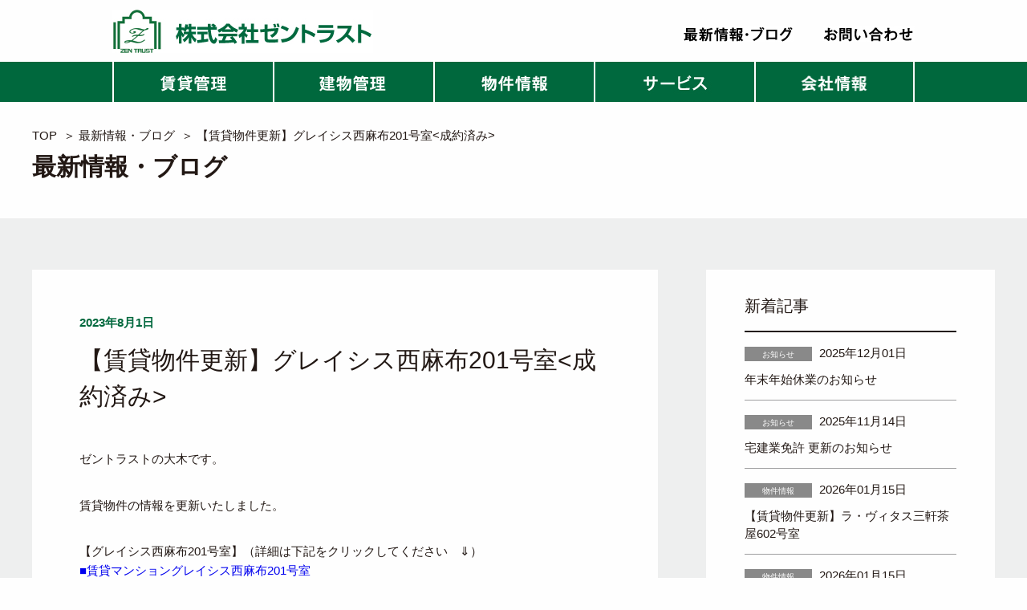

--- FILE ---
content_type: text/html; charset=UTF-8
request_url: https://www.zentrust.co.jp/2023/08/%E3%80%90%E8%B3%83%E8%B2%B8%E7%89%A9%E4%BB%B6%E6%9B%B4%E6%96%B0%E3%80%91%E3%82%B0%E3%83%AC%E3%82%A4%E3%82%B7%E3%82%B9%E8%A5%BF%E9%BA%BB%E5%B8%83201%E5%8F%B7%E5%AE%A4/
body_size: 11044
content:
<!DOCTYPE HTML>
<html lang="ja">
<head>

<meta http-equiv="X-UA-Compatible" content="IE=edge">
<meta charset="utf-8">
<link rel="shortcut icon" href="/favicon.ico">

<meta name='robots' content='index, follow, max-image-preview:large, max-snippet:-1, max-video-preview:-1' />

	<!-- This site is optimized with the Yoast SEO plugin v26.6 - https://yoast.com/wordpress/plugins/seo/ -->
	<title>【賃貸物件更新】グレイシス西麻布201号室 - 株式会社ゼントラスト | 東京の不動産会社</title>
	<link rel="canonical" href="https://www.zentrust.co.jp/2023/08/【賃貸物件更新】グレイシス西麻布201号室/" />
	<meta property="og:locale" content="ja_JP" />
	<meta property="og:type" content="article" />
	<meta property="og:title" content="【賃貸物件更新】グレイシス西麻布201号室 - 株式会社ゼントラスト | 東京の不動産会社" />
	<meta property="og:description" content="ゼントラストの大木です。 賃貸物件の情報を更新いたしました。 【グレイシス西麻布201号室】（詳細は下記をクリックしてください　⇓） ■賃貸マンショングレイシス西麻布201号室 港区のデザイナーズマンション！！プライバシ [&hellip;]" />
	<meta property="og:url" content="https://www.zentrust.co.jp/2023/08/【賃貸物件更新】グレイシス西麻布201号室/" />
	<meta property="og:site_name" content="株式会社ゼントラスト | 東京の不動産会社" />
	<meta property="article:published_time" content="2023-08-01T04:35:04+00:00" />
	<meta property="article:modified_time" content="2023-08-01T04:36:05+00:00" />
	<meta name="author" content="admin" />
	<meta name="twitter:card" content="summary_large_image" />
	<meta name="twitter:label1" content="執筆者" />
	<meta name="twitter:data1" content="admin" />
	<meta name="twitter:label2" content="推定読み取り時間" />
	<meta name="twitter:data2" content="1分" />
	<script type="application/ld+json" class="yoast-schema-graph">{"@context":"https://schema.org","@graph":[{"@type":"WebPage","@id":"https://www.zentrust.co.jp/2023/08/%e3%80%90%e8%b3%83%e8%b2%b8%e7%89%a9%e4%bb%b6%e6%9b%b4%e6%96%b0%e3%80%91%e3%82%b0%e3%83%ac%e3%82%a4%e3%82%b7%e3%82%b9%e8%a5%bf%e9%ba%bb%e5%b8%83201%e5%8f%b7%e5%ae%a4/","url":"https://www.zentrust.co.jp/2023/08/%e3%80%90%e8%b3%83%e8%b2%b8%e7%89%a9%e4%bb%b6%e6%9b%b4%e6%96%b0%e3%80%91%e3%82%b0%e3%83%ac%e3%82%a4%e3%82%b7%e3%82%b9%e8%a5%bf%e9%ba%bb%e5%b8%83201%e5%8f%b7%e5%ae%a4/","name":"【賃貸物件更新】グレイシス西麻布201号室 - 株式会社ゼントラスト | 東京の不動産会社","isPartOf":{"@id":"https://www.zentrust.co.jp/#website"},"datePublished":"2023-08-01T04:35:04+00:00","dateModified":"2023-08-01T04:36:05+00:00","author":{"@id":"https://www.zentrust.co.jp/#/schema/person/b5be7742a8095e7854fce1b588e68f05"},"breadcrumb":{"@id":"https://www.zentrust.co.jp/2023/08/%e3%80%90%e8%b3%83%e8%b2%b8%e7%89%a9%e4%bb%b6%e6%9b%b4%e6%96%b0%e3%80%91%e3%82%b0%e3%83%ac%e3%82%a4%e3%82%b7%e3%82%b9%e8%a5%bf%e9%ba%bb%e5%b8%83201%e5%8f%b7%e5%ae%a4/#breadcrumb"},"inLanguage":"ja","potentialAction":[{"@type":"ReadAction","target":["https://www.zentrust.co.jp/2023/08/%e3%80%90%e8%b3%83%e8%b2%b8%e7%89%a9%e4%bb%b6%e6%9b%b4%e6%96%b0%e3%80%91%e3%82%b0%e3%83%ac%e3%82%a4%e3%82%b7%e3%82%b9%e8%a5%bf%e9%ba%bb%e5%b8%83201%e5%8f%b7%e5%ae%a4/"]}]},{"@type":"BreadcrumbList","@id":"https://www.zentrust.co.jp/2023/08/%e3%80%90%e8%b3%83%e8%b2%b8%e7%89%a9%e4%bb%b6%e6%9b%b4%e6%96%b0%e3%80%91%e3%82%b0%e3%83%ac%e3%82%a4%e3%82%b7%e3%82%b9%e8%a5%bf%e9%ba%bb%e5%b8%83201%e5%8f%b7%e5%ae%a4/#breadcrumb","itemListElement":[{"@type":"ListItem","position":1,"name":"ホーム","item":"https://www.zentrust.co.jp/"},{"@type":"ListItem","position":2,"name":"最新情報・ブログ","item":"https://www.zentrust.co.jp/blog/"},{"@type":"ListItem","position":3,"name":"【賃貸物件更新】グレイシス西麻布201号室"}]},{"@type":"WebSite","@id":"https://www.zentrust.co.jp/#website","url":"https://www.zentrust.co.jp/","name":"株式会社ゼントラスト | 東京の不動産会社","description":"株式会社ゼントラスト | 東京の不動産会社","potentialAction":[{"@type":"SearchAction","target":{"@type":"EntryPoint","urlTemplate":"https://www.zentrust.co.jp/?s={search_term_string}"},"query-input":{"@type":"PropertyValueSpecification","valueRequired":true,"valueName":"search_term_string"}}],"inLanguage":"ja"},{"@type":"Person","@id":"https://www.zentrust.co.jp/#/schema/person/b5be7742a8095e7854fce1b588e68f05","name":"admin"}]}</script>
	<!-- / Yoast SEO plugin. -->


<script type="text/javascript" id="wpp-js" src="https://www.zentrust.co.jp/wordpress/wp-content/plugins/wordpress-popular-posts/assets/js/wpp.min.js?ver=7.3.6" data-sampling="1" data-sampling-rate="100" data-api-url="https://www.zentrust.co.jp/wp-json/wordpress-popular-posts" data-post-id="3559" data-token="6602ae1c6c" data-lang="0" data-debug="0"></script>
<link rel="alternate" type="application/rss+xml" title="株式会社ゼントラスト | 東京の不動産会社 &raquo; 【賃貸物件更新】グレイシス西麻布201号室 のコメントのフィード" href="https://www.zentrust.co.jp/2023/08/%e3%80%90%e8%b3%83%e8%b2%b8%e7%89%a9%e4%bb%b6%e6%9b%b4%e6%96%b0%e3%80%91%e3%82%b0%e3%83%ac%e3%82%a4%e3%82%b7%e3%82%b9%e8%a5%bf%e9%ba%bb%e5%b8%83201%e5%8f%b7%e5%ae%a4/feed/" />
<link rel="alternate" title="oEmbed (JSON)" type="application/json+oembed" href="https://www.zentrust.co.jp/wp-json/oembed/1.0/embed?url=https%3A%2F%2Fwww.zentrust.co.jp%2F2023%2F08%2F%25e3%2580%2590%25e8%25b3%2583%25e8%25b2%25b8%25e7%2589%25a9%25e4%25bb%25b6%25e6%259b%25b4%25e6%2596%25b0%25e3%2580%2591%25e3%2582%25b0%25e3%2583%25ac%25e3%2582%25a4%25e3%2582%25b7%25e3%2582%25b9%25e8%25a5%25bf%25e9%25ba%25bb%25e5%25b8%2583201%25e5%258f%25b7%25e5%25ae%25a4%2F" />
<link rel="alternate" title="oEmbed (XML)" type="text/xml+oembed" href="https://www.zentrust.co.jp/wp-json/oembed/1.0/embed?url=https%3A%2F%2Fwww.zentrust.co.jp%2F2023%2F08%2F%25e3%2580%2590%25e8%25b3%2583%25e8%25b2%25b8%25e7%2589%25a9%25e4%25bb%25b6%25e6%259b%25b4%25e6%2596%25b0%25e3%2580%2591%25e3%2582%25b0%25e3%2583%25ac%25e3%2582%25a4%25e3%2582%25b7%25e3%2582%25b9%25e8%25a5%25bf%25e9%25ba%25bb%25e5%25b8%2583201%25e5%258f%25b7%25e5%25ae%25a4%2F&#038;format=xml" />
<style id='wp-emoji-styles-inline-css' type='text/css'>

	img.wp-smiley, img.emoji {
		display: inline !important;
		border: none !important;
		box-shadow: none !important;
		height: 1em !important;
		width: 1em !important;
		margin: 0 0.07em !important;
		vertical-align: -0.1em !important;
		background: none !important;
		padding: 0 !important;
	}
/*# sourceURL=wp-emoji-styles-inline-css */
</style>
<style id='wp-block-library-inline-css' type='text/css'>
:root{--wp-block-synced-color:#7a00df;--wp-block-synced-color--rgb:122,0,223;--wp-bound-block-color:var(--wp-block-synced-color);--wp-editor-canvas-background:#ddd;--wp-admin-theme-color:#007cba;--wp-admin-theme-color--rgb:0,124,186;--wp-admin-theme-color-darker-10:#006ba1;--wp-admin-theme-color-darker-10--rgb:0,107,160.5;--wp-admin-theme-color-darker-20:#005a87;--wp-admin-theme-color-darker-20--rgb:0,90,135;--wp-admin-border-width-focus:2px}@media (min-resolution:192dpi){:root{--wp-admin-border-width-focus:1.5px}}.wp-element-button{cursor:pointer}:root .has-very-light-gray-background-color{background-color:#eee}:root .has-very-dark-gray-background-color{background-color:#313131}:root .has-very-light-gray-color{color:#eee}:root .has-very-dark-gray-color{color:#313131}:root .has-vivid-green-cyan-to-vivid-cyan-blue-gradient-background{background:linear-gradient(135deg,#00d084,#0693e3)}:root .has-purple-crush-gradient-background{background:linear-gradient(135deg,#34e2e4,#4721fb 50%,#ab1dfe)}:root .has-hazy-dawn-gradient-background{background:linear-gradient(135deg,#faaca8,#dad0ec)}:root .has-subdued-olive-gradient-background{background:linear-gradient(135deg,#fafae1,#67a671)}:root .has-atomic-cream-gradient-background{background:linear-gradient(135deg,#fdd79a,#004a59)}:root .has-nightshade-gradient-background{background:linear-gradient(135deg,#330968,#31cdcf)}:root .has-midnight-gradient-background{background:linear-gradient(135deg,#020381,#2874fc)}:root{--wp--preset--font-size--normal:16px;--wp--preset--font-size--huge:42px}.has-regular-font-size{font-size:1em}.has-larger-font-size{font-size:2.625em}.has-normal-font-size{font-size:var(--wp--preset--font-size--normal)}.has-huge-font-size{font-size:var(--wp--preset--font-size--huge)}.has-text-align-center{text-align:center}.has-text-align-left{text-align:left}.has-text-align-right{text-align:right}.has-fit-text{white-space:nowrap!important}#end-resizable-editor-section{display:none}.aligncenter{clear:both}.items-justified-left{justify-content:flex-start}.items-justified-center{justify-content:center}.items-justified-right{justify-content:flex-end}.items-justified-space-between{justify-content:space-between}.screen-reader-text{border:0;clip-path:inset(50%);height:1px;margin:-1px;overflow:hidden;padding:0;position:absolute;width:1px;word-wrap:normal!important}.screen-reader-text:focus{background-color:#ddd;clip-path:none;color:#444;display:block;font-size:1em;height:auto;left:5px;line-height:normal;padding:15px 23px 14px;text-decoration:none;top:5px;width:auto;z-index:100000}html :where(.has-border-color){border-style:solid}html :where([style*=border-top-color]){border-top-style:solid}html :where([style*=border-right-color]){border-right-style:solid}html :where([style*=border-bottom-color]){border-bottom-style:solid}html :where([style*=border-left-color]){border-left-style:solid}html :where([style*=border-width]){border-style:solid}html :where([style*=border-top-width]){border-top-style:solid}html :where([style*=border-right-width]){border-right-style:solid}html :where([style*=border-bottom-width]){border-bottom-style:solid}html :where([style*=border-left-width]){border-left-style:solid}html :where(img[class*=wp-image-]){height:auto;max-width:100%}:where(figure){margin:0 0 1em}html :where(.is-position-sticky){--wp-admin--admin-bar--position-offset:var(--wp-admin--admin-bar--height,0px)}@media screen and (max-width:600px){html :where(.is-position-sticky){--wp-admin--admin-bar--position-offset:0px}}

/*# sourceURL=wp-block-library-inline-css */
</style><style id='global-styles-inline-css' type='text/css'>
:root{--wp--preset--aspect-ratio--square: 1;--wp--preset--aspect-ratio--4-3: 4/3;--wp--preset--aspect-ratio--3-4: 3/4;--wp--preset--aspect-ratio--3-2: 3/2;--wp--preset--aspect-ratio--2-3: 2/3;--wp--preset--aspect-ratio--16-9: 16/9;--wp--preset--aspect-ratio--9-16: 9/16;--wp--preset--color--black: #000000;--wp--preset--color--cyan-bluish-gray: #abb8c3;--wp--preset--color--white: #ffffff;--wp--preset--color--pale-pink: #f78da7;--wp--preset--color--vivid-red: #cf2e2e;--wp--preset--color--luminous-vivid-orange: #ff6900;--wp--preset--color--luminous-vivid-amber: #fcb900;--wp--preset--color--light-green-cyan: #7bdcb5;--wp--preset--color--vivid-green-cyan: #00d084;--wp--preset--color--pale-cyan-blue: #8ed1fc;--wp--preset--color--vivid-cyan-blue: #0693e3;--wp--preset--color--vivid-purple: #9b51e0;--wp--preset--gradient--vivid-cyan-blue-to-vivid-purple: linear-gradient(135deg,rgb(6,147,227) 0%,rgb(155,81,224) 100%);--wp--preset--gradient--light-green-cyan-to-vivid-green-cyan: linear-gradient(135deg,rgb(122,220,180) 0%,rgb(0,208,130) 100%);--wp--preset--gradient--luminous-vivid-amber-to-luminous-vivid-orange: linear-gradient(135deg,rgb(252,185,0) 0%,rgb(255,105,0) 100%);--wp--preset--gradient--luminous-vivid-orange-to-vivid-red: linear-gradient(135deg,rgb(255,105,0) 0%,rgb(207,46,46) 100%);--wp--preset--gradient--very-light-gray-to-cyan-bluish-gray: linear-gradient(135deg,rgb(238,238,238) 0%,rgb(169,184,195) 100%);--wp--preset--gradient--cool-to-warm-spectrum: linear-gradient(135deg,rgb(74,234,220) 0%,rgb(151,120,209) 20%,rgb(207,42,186) 40%,rgb(238,44,130) 60%,rgb(251,105,98) 80%,rgb(254,248,76) 100%);--wp--preset--gradient--blush-light-purple: linear-gradient(135deg,rgb(255,206,236) 0%,rgb(152,150,240) 100%);--wp--preset--gradient--blush-bordeaux: linear-gradient(135deg,rgb(254,205,165) 0%,rgb(254,45,45) 50%,rgb(107,0,62) 100%);--wp--preset--gradient--luminous-dusk: linear-gradient(135deg,rgb(255,203,112) 0%,rgb(199,81,192) 50%,rgb(65,88,208) 100%);--wp--preset--gradient--pale-ocean: linear-gradient(135deg,rgb(255,245,203) 0%,rgb(182,227,212) 50%,rgb(51,167,181) 100%);--wp--preset--gradient--electric-grass: linear-gradient(135deg,rgb(202,248,128) 0%,rgb(113,206,126) 100%);--wp--preset--gradient--midnight: linear-gradient(135deg,rgb(2,3,129) 0%,rgb(40,116,252) 100%);--wp--preset--font-size--small: 13px;--wp--preset--font-size--medium: 20px;--wp--preset--font-size--large: 36px;--wp--preset--font-size--x-large: 42px;--wp--preset--spacing--20: 0.44rem;--wp--preset--spacing--30: 0.67rem;--wp--preset--spacing--40: 1rem;--wp--preset--spacing--50: 1.5rem;--wp--preset--spacing--60: 2.25rem;--wp--preset--spacing--70: 3.38rem;--wp--preset--spacing--80: 5.06rem;--wp--preset--shadow--natural: 6px 6px 9px rgba(0, 0, 0, 0.2);--wp--preset--shadow--deep: 12px 12px 50px rgba(0, 0, 0, 0.4);--wp--preset--shadow--sharp: 6px 6px 0px rgba(0, 0, 0, 0.2);--wp--preset--shadow--outlined: 6px 6px 0px -3px rgb(255, 255, 255), 6px 6px rgb(0, 0, 0);--wp--preset--shadow--crisp: 6px 6px 0px rgb(0, 0, 0);}:where(.is-layout-flex){gap: 0.5em;}:where(.is-layout-grid){gap: 0.5em;}body .is-layout-flex{display: flex;}.is-layout-flex{flex-wrap: wrap;align-items: center;}.is-layout-flex > :is(*, div){margin: 0;}body .is-layout-grid{display: grid;}.is-layout-grid > :is(*, div){margin: 0;}:where(.wp-block-columns.is-layout-flex){gap: 2em;}:where(.wp-block-columns.is-layout-grid){gap: 2em;}:where(.wp-block-post-template.is-layout-flex){gap: 1.25em;}:where(.wp-block-post-template.is-layout-grid){gap: 1.25em;}.has-black-color{color: var(--wp--preset--color--black) !important;}.has-cyan-bluish-gray-color{color: var(--wp--preset--color--cyan-bluish-gray) !important;}.has-white-color{color: var(--wp--preset--color--white) !important;}.has-pale-pink-color{color: var(--wp--preset--color--pale-pink) !important;}.has-vivid-red-color{color: var(--wp--preset--color--vivid-red) !important;}.has-luminous-vivid-orange-color{color: var(--wp--preset--color--luminous-vivid-orange) !important;}.has-luminous-vivid-amber-color{color: var(--wp--preset--color--luminous-vivid-amber) !important;}.has-light-green-cyan-color{color: var(--wp--preset--color--light-green-cyan) !important;}.has-vivid-green-cyan-color{color: var(--wp--preset--color--vivid-green-cyan) !important;}.has-pale-cyan-blue-color{color: var(--wp--preset--color--pale-cyan-blue) !important;}.has-vivid-cyan-blue-color{color: var(--wp--preset--color--vivid-cyan-blue) !important;}.has-vivid-purple-color{color: var(--wp--preset--color--vivid-purple) !important;}.has-black-background-color{background-color: var(--wp--preset--color--black) !important;}.has-cyan-bluish-gray-background-color{background-color: var(--wp--preset--color--cyan-bluish-gray) !important;}.has-white-background-color{background-color: var(--wp--preset--color--white) !important;}.has-pale-pink-background-color{background-color: var(--wp--preset--color--pale-pink) !important;}.has-vivid-red-background-color{background-color: var(--wp--preset--color--vivid-red) !important;}.has-luminous-vivid-orange-background-color{background-color: var(--wp--preset--color--luminous-vivid-orange) !important;}.has-luminous-vivid-amber-background-color{background-color: var(--wp--preset--color--luminous-vivid-amber) !important;}.has-light-green-cyan-background-color{background-color: var(--wp--preset--color--light-green-cyan) !important;}.has-vivid-green-cyan-background-color{background-color: var(--wp--preset--color--vivid-green-cyan) !important;}.has-pale-cyan-blue-background-color{background-color: var(--wp--preset--color--pale-cyan-blue) !important;}.has-vivid-cyan-blue-background-color{background-color: var(--wp--preset--color--vivid-cyan-blue) !important;}.has-vivid-purple-background-color{background-color: var(--wp--preset--color--vivid-purple) !important;}.has-black-border-color{border-color: var(--wp--preset--color--black) !important;}.has-cyan-bluish-gray-border-color{border-color: var(--wp--preset--color--cyan-bluish-gray) !important;}.has-white-border-color{border-color: var(--wp--preset--color--white) !important;}.has-pale-pink-border-color{border-color: var(--wp--preset--color--pale-pink) !important;}.has-vivid-red-border-color{border-color: var(--wp--preset--color--vivid-red) !important;}.has-luminous-vivid-orange-border-color{border-color: var(--wp--preset--color--luminous-vivid-orange) !important;}.has-luminous-vivid-amber-border-color{border-color: var(--wp--preset--color--luminous-vivid-amber) !important;}.has-light-green-cyan-border-color{border-color: var(--wp--preset--color--light-green-cyan) !important;}.has-vivid-green-cyan-border-color{border-color: var(--wp--preset--color--vivid-green-cyan) !important;}.has-pale-cyan-blue-border-color{border-color: var(--wp--preset--color--pale-cyan-blue) !important;}.has-vivid-cyan-blue-border-color{border-color: var(--wp--preset--color--vivid-cyan-blue) !important;}.has-vivid-purple-border-color{border-color: var(--wp--preset--color--vivid-purple) !important;}.has-vivid-cyan-blue-to-vivid-purple-gradient-background{background: var(--wp--preset--gradient--vivid-cyan-blue-to-vivid-purple) !important;}.has-light-green-cyan-to-vivid-green-cyan-gradient-background{background: var(--wp--preset--gradient--light-green-cyan-to-vivid-green-cyan) !important;}.has-luminous-vivid-amber-to-luminous-vivid-orange-gradient-background{background: var(--wp--preset--gradient--luminous-vivid-amber-to-luminous-vivid-orange) !important;}.has-luminous-vivid-orange-to-vivid-red-gradient-background{background: var(--wp--preset--gradient--luminous-vivid-orange-to-vivid-red) !important;}.has-very-light-gray-to-cyan-bluish-gray-gradient-background{background: var(--wp--preset--gradient--very-light-gray-to-cyan-bluish-gray) !important;}.has-cool-to-warm-spectrum-gradient-background{background: var(--wp--preset--gradient--cool-to-warm-spectrum) !important;}.has-blush-light-purple-gradient-background{background: var(--wp--preset--gradient--blush-light-purple) !important;}.has-blush-bordeaux-gradient-background{background: var(--wp--preset--gradient--blush-bordeaux) !important;}.has-luminous-dusk-gradient-background{background: var(--wp--preset--gradient--luminous-dusk) !important;}.has-pale-ocean-gradient-background{background: var(--wp--preset--gradient--pale-ocean) !important;}.has-electric-grass-gradient-background{background: var(--wp--preset--gradient--electric-grass) !important;}.has-midnight-gradient-background{background: var(--wp--preset--gradient--midnight) !important;}.has-small-font-size{font-size: var(--wp--preset--font-size--small) !important;}.has-medium-font-size{font-size: var(--wp--preset--font-size--medium) !important;}.has-large-font-size{font-size: var(--wp--preset--font-size--large) !important;}.has-x-large-font-size{font-size: var(--wp--preset--font-size--x-large) !important;}
/*# sourceURL=global-styles-inline-css */
</style>

<style id='classic-theme-styles-inline-css' type='text/css'>
/*! This file is auto-generated */
.wp-block-button__link{color:#fff;background-color:#32373c;border-radius:9999px;box-shadow:none;text-decoration:none;padding:calc(.667em + 2px) calc(1.333em + 2px);font-size:1.125em}.wp-block-file__button{background:#32373c;color:#fff;text-decoration:none}
/*# sourceURL=/wp-includes/css/classic-themes.min.css */
</style>
<link rel='stylesheet' id='dashicons-css' href='https://www.zentrust.co.jp/wordpress/wp-includes/css/dashicons.min.css?ver=6.9' type='text/css' media='all' />
<link rel='stylesheet' id='tablepress-default-css' href='https://www.zentrust.co.jp/wordpress/wp-content/plugins/tablepress/css/build/default.css?ver=3.2.6' type='text/css' media='all' />
<script type="text/javascript" src="https://www.zentrust.co.jp/wordpress/wp-includes/js/jquery/jquery.min.js?ver=3.7.1" id="jquery-core-js"></script>
<script type="text/javascript" src="https://www.zentrust.co.jp/wordpress/wp-includes/js/jquery/jquery-migrate.min.js?ver=3.4.1" id="jquery-migrate-js"></script>
<link rel="https://api.w.org/" href="https://www.zentrust.co.jp/wp-json/" /><link rel="alternate" title="JSON" type="application/json" href="https://www.zentrust.co.jp/wp-json/wp/v2/posts/3559" /><link rel="EditURI" type="application/rsd+xml" title="RSD" href="https://www.zentrust.co.jp/wordpress/xmlrpc.php?rsd" />
<meta name="generator" content="WordPress 6.9" />
<link rel='shortlink' href='https://www.zentrust.co.jp/?p=3559' />
		<style>
		.cardboard
		{
			position: relative;
		}
		.cardboard .full-screen
		{
			display: block;
			position: absolute;
			bottom: 8px;
			right: 8px;
			z-index: 999;
			color: #ffffff;
			text-decoration: none;
			border: none;
		}
		</style>
		            <style id="wpp-loading-animation-styles">@-webkit-keyframes bgslide{from{background-position-x:0}to{background-position-x:-200%}}@keyframes bgslide{from{background-position-x:0}to{background-position-x:-200%}}.wpp-widget-block-placeholder,.wpp-shortcode-placeholder{margin:0 auto;width:60px;height:3px;background:#dd3737;background:linear-gradient(90deg,#dd3737 0%,#571313 10%,#dd3737 100%);background-size:200% auto;border-radius:3px;-webkit-animation:bgslide 1s infinite linear;animation:bgslide 1s infinite linear}</style>
            <meta name="viewport" content="width=device-width, initial-scale=1.0, maximum-scale=1.0, user-scalable=no">
<meta name="format-detection" content="telephone=no">
<link rel="stylesheet" href="https://www.zentrust.co.jp/wordpress/wp-content/themes/zentrust/common/css/common.css">
<link rel="stylesheet" href="https://www.zentrust.co.jp/wordpress/wp-content/themes/zentrust/css/info.css">
<script src="https://www.zentrust.co.jp/wordpress/wp-content/themes/zentrust/common/js/jquery.min.js"></script>
<script src="https://www.zentrust.co.jp/wordpress/wp-content/themes/zentrust/common/js/common.js"></script>
<!--[if lte IE 9]>
<script src="https://www.zentrust.co.jp/wordpress/wp-content/themes/zentrust/common/js/html5shiv.js"></script>
<script src="https://www.zentrust.co.jp/wordpress/wp-content/themes/zentrust/common/js/css3-mediaqueries.js"></script>
<![endif]-->

<!-- Global site tag (gtag.js) - Google Analytics -->
<script async src="https://www.googletagmanager.com/gtag/js?id=UA-114843205-1"></script>
<script>
window.dataLayer = window.dataLayer || [];
function gtag(){dataLayer.push(arguments);}
gtag('js', new Date());

gtag('config', 'UA-114843205-1');
</script>

</head>
<body>
<div id="wrapper">
<header id="header">
<div class="hinner clearfix">
<p id="logo"><a href="https://www.zentrust.co.jp"><img src="https://www.zentrust.co.jp/wordpress/wp-content/themes/zentrust/common/images/logo.gif" alt="株式会社ゼントラスト"></a></p>
<ul class="hnavi pcon">
<li><a href="https://www.zentrust.co.jp/blog/" class="al"><img src="https://www.zentrust.co.jp/wordpress/wp-content/themes/zentrust/common/images/hbtn_blog.gif" alt="最新情報・ブログ"></a></li>
<li><a href="https://www.zentrust.co.jp/contact/" class="al"><img src="https://www.zentrust.co.jp/wordpress/wp-content/themes/zentrust/common/images/hbtn_contact.gif" alt="お問い合わせ"></a></li>
</ul>
<p class="btnMenu spon trigger"><img src="https://www.zentrust.co.jp/wordpress/wp-content/themes/zentrust/common/images/btn_menu.gif" alt="menu"></p>
<div id="menu" class="spon spMenu">
<ul>
<li><a href="https://www.zentrust.co.jp/chintaikanri/">賃貸管理</a></li>
<li><a href="https://www.zentrust.co.jp/tatemonokanri/">建物管理</a></li>
<li><a href="https://www.zentrust.co.jp/info/">物件情報</a></li>
<li><a href="javascript:void(0);" class="trigger">サービス</a>
<ul class="spMenu">
<li><a href="https://www.zentrust.co.jp/service/">賃貸管理の料金表</a></li>
<li><a href="https://www.zentrust.co.jp/service/homes/">不動産売買</a></li>
<li><a href="https://www.zentrust.co.jp/service/consultation/">投資相談</a></li>
</ul>
</li>
<li><a href="javascript:void(0);" class="trigger"><span>会社情報</span></a>
<ul class="spMenu">
<li><a href="https://www.zentrust.co.jp/company/">理念</a></li>
<li><a href="https://www.zentrust.co.jp/company/profile/">会社概要</a></li>
<li><a href="https://www.zentrust.co.jp/company/access/">アクセス</a></li>
</ul>
</li>
<li><a href="https://www.zentrust.co.jp/blog/">最新情報・ブログ</a></li>
<li><a href="https://www.zentrust.co.jp/privacy/">個人情報保護方針</a></li>
<li><a href="https://www.zentrust.co.jp/kiyaku/">サイトのご利用について</a></li>
<li><a href="https://www.zentrust.co.jp/info/">お問い合わせ</a></li>
</ul>
</div>
</div>
</header><!-- //#header -->
<nav id="navi">
<ul class="dropdown clearfix">
<li><a href="https://www.zentrust.co.jp/chintaikanri/" class="al"><img src="https://www.zentrust.co.jp/wordpress/wp-content/themes/zentrust/common/images/navi_img01.png" alt="賃貸管理"></a></li>
<li><a href="https://www.zentrust.co.jp/tatemonokanri/" class="al"><img src="https://www.zentrust.co.jp/wordpress/wp-content/themes/zentrust/common/images/navi_img02.png" alt="建物管理"></a></li>
<li><a href="https://www.zentrust.co.jp/info/" class="al"><img src="https://www.zentrust.co.jp/wordpress/wp-content/themes/zentrust/common/images/navi_img03.png" alt="物件情報"></a></li>
<li><a href="javascript:void(0);" class="al"><img src="https://www.zentrust.co.jp/wordpress/wp-content/themes/zentrust/common/images/navi_img04_1.png" alt="サービス"></a>
<ul class="smenu">
<li><a href="https://www.zentrust.co.jp/service/" class="al"><img src="https://www.zentrust.co.jp/wordpress/wp-content/themes/zentrust/common/images/smenu01_btn05.png" alt="賃貸管理の料金表"></a></li>
<li><a href="https://www.zentrust.co.jp/service/homes/" class="al"><img src="https://www.zentrust.co.jp/wordpress/wp-content/themes/zentrust/common/images/smenu01_btn02.png" alt="不動産売買"></a></li>
<li><a href="https://www.zentrust.co.jp/service/consultation/" class="al"><img src="https://www.zentrust.co.jp/wordpress/wp-content/themes/zentrust/common/images/smenu01_btn01.png" alt="投資相談"></a></li>
</ul>
</li>
<li><a href="javascript:void(0);" class="al"><img src="https://www.zentrust.co.jp/wordpress/wp-content/themes/zentrust/common/images/navi_img05.png" alt="会社情報"></a>
<ul class="smenu">
<li><a href="https://www.zentrust.co.jp/company/" class="al"><img src="https://www.zentrust.co.jp/wordpress/wp-content/themes/zentrust/common/images/smenu02_btn01.png" alt="理念"></a></li>
<li><a href="https://www.zentrust.co.jp/company/profile/" class="al"><img src="https://www.zentrust.co.jp/wordpress/wp-content/themes/zentrust/common/images/smenu02_btn02.png" alt="会社概要"></a></li>
<li><a href="https://www.zentrust.co.jp/company/access/" class="al"><img src="https://www.zentrust.co.jp/wordpress/wp-content/themes/zentrust/common/images/smenu02_btn05.png" alt="アクセス"></a></li>
</ul>
</li>
</ul>
</nav><!-- //#navi -->
	
<div id="contents">
<section class="mainimg blogMain">
<div class="inner">
<div class="cont">
<ul class="pnavi">
<li><a href="https://www.zentrust.co.jp">TOP</a>&#65310;</li>
<li><a href="https://www.zentrust.co.jp/blog/">最新情報・ブログ</a>&#65310;</li>
<li>【賃貸物件更新】グレイシス西麻布201号室<成約済み></li>
</ul>
<h1 class="fo30">最新情報・ブログ</h1>
</div>
</div>
</section><!-- //.mainimg -->

<section class="infoArea blogSet">
<div class="inner clearfix">
<div class="mainArea">
<div class="waku">
<div class="infoSet">
<p class="tit01">2023年8月1日</p>
<h2 class="tit02 fo30">【賃貸物件更新】グレイシス西麻布201号室<成約済み></h2>
<div class="txt01"><p>ゼントラストの大木です。</p>
<p>賃貸物件の情報を更新いたしました。</p>
<p>【グレイシス西麻布201号室】（詳細は下記をクリックしてください　⇓）<br />
<a href="https://www.zentrust.co.jp/service_info/%e2%96%a0%e8%b3%83%e8%b2%b8%e3%83%9e%e3%83%b3%e3%82%b7%e3%83%a7%e3%83%b3-%e3%80%80%e3%82%b0%e3%83%ac%e3%82%a4%e3%82%b7%e3%82%b9%e8%a5%bf%e9%ba%bb%e5%b8%83201%e5%8f%b7%e5%ae%a4/">■賃貸マンショングレイシス西麻布201号室</a></p>
<p>港区のデザイナーズマンション！！プライバシー性の高い内廊下・角部屋です。</p>
<p>ご興味ございましたら、是非ゼントラストまでお問合せください。</p>
</div>
</div>
</div>
</div><!-- //.mainArea -->
<div class="subArea">
<p class="stit01 fo20">新着記事</p>
<ul class="postList">
        <li>
        <p>
            <span class="cate">お知らせ</span>
            <span class="time">2025年12月01日</span>
        </p>
        <a href="https://www.zentrust.co.jp/2025/12/%e5%b9%b4%e6%9c%ab%e5%b9%b4%e5%a7%8b%e4%bc%91%e6%a5%ad%e3%81%ae%e3%81%8a%e7%9f%a5%e3%82%89%e3%81%9b2025/">年末年始休業のお知らせ</a>
    </li>
        <li>
        <p>
            <span class="cate">お知らせ</span>
            <span class="time">2025年11月14日</span>
        </p>
        <a href="https://www.zentrust.co.jp/2025/11/%e5%ae%85%e5%bb%ba%e6%a5%ad%e5%85%8d%e8%a8%b1%e6%9b%b4%e6%96%b0%e3%81%ae%e3%81%8a%e7%9f%a5%e3%82%89%e3%81%9b/">宅建業免許 更新のお知らせ</a>
    </li>
    
        <li>
        <p>
            <span class="cate">物件情報</span>
            <span class="time">2026年01月15日</span>
        </p>
        <a href="https://www.zentrust.co.jp/2026/01/%e3%80%90%e8%b3%83%e8%b2%b8%e7%89%a9%e4%bb%b6%e6%9b%b4%e6%96%b0%e3%80%91%e3%83%a9%e3%83%bb%e3%83%b4%e3%82%a3%e3%82%bf%e3%82%b9%e4%b8%89%e8%bb%92%e8%8c%b6%e5%b1%8b602%e5%8f%b7%e5%ae%a4/">【賃貸物件更新】ラ・ヴィタス三軒茶屋602号室</a>
    </li>
        <li>
        <p>
            <span class="cate">物件情報</span>
            <span class="time">2026年01月15日</span>
        </p>
        <a href="https://www.zentrust.co.jp/2026/01/%e3%80%90%e8%b3%83%e8%b2%b8%e7%89%a9%e4%bb%b6%e6%9b%b4%e6%96%b0%e3%80%91-%e8%a5%bf%e9%ba%bb%e5%b8%83co-house401%e5%8f%b7%e5%ae%a4/">【賃貸物件更新】 西麻布CO-HOUSE401号室</a>
    </li>
        <li>
        <p>
            <span class="cate">物件情報</span>
            <span class="time">2026年01月14日</span>
        </p>
        <a href="https://www.zentrust.co.jp/2026/01/%e3%80%90%e8%b3%83%e8%b2%b8%e7%89%a9%e4%bb%b6%e6%9b%b4%e6%96%b0%e3%80%91%e3%82%aa%e3%83%aa%e3%83%b3%e3%83%94%e3%82%a2%e3%83%bc%e3%83%89%e9%ba%bb%e5%b8%83%e9%9c%9e%e5%9d%82504%e5%8f%b7%e5%ae%a4-3/">【賃貸物件更新】オリンピアード麻布霞坂504号室</a>
    </li>
        <li>
        <p>
            <span class="cate">物件情報</span>
            <span class="time">2025年12月13日</span>
        </p>
        <a href="https://www.zentrust.co.jp/2025/12/%e3%80%90%e8%b3%83%e8%b2%b8%e7%89%a9%e4%bb%b6%e6%9b%b4%e6%96%b0%e3%80%91the-roppongi-tokyo14f/">【賃貸物件更新】THE ROPPONGI TOKYO　１４階</a>
    </li>
    
        <li>
        <p>
            <span class="cate">ブログ</span>
            <span class="time">2025年10月02日</span>
        </p>
        <a href="https://www.zentrust.co.jp/2025/10/%e4%bc%9a%e7%a4%be%e8%a8%ad%e7%ab%8b%ef%bc%91%ef%bc%90%e5%91%a8%e5%b9%b4/">会社設立１０周年</a>
    </li>
        <li>
        <p>
            <span class="cate">ブログ</span>
            <span class="time">2024年12月21日</span>
        </p>
        <a href="https://www.zentrust.co.jp/2024/12/%e6%97%a5%e7%ab%8b%e3%82%b7%e3%83%bc%e3%82%b5%e3%82%a4%e3%83%89%e3%83%9e%e3%83%a9%e3%82%bd%e3%83%b3/">日立シーサイドマラソン</a>
    </li>
    </ul>
<p class="stit01 fo20">カテゴリ</p>
<ul class="cateList">
	<li class="cat-item cat-item-30"><a href="https://www.zentrust.co.jp/category/information/">お知らせ</a>
</li>
	<li class="cat-item cat-item-31"><a href="https://www.zentrust.co.jp/category/property/">物件情報</a>
</li>
	<li class="cat-item cat-item-32"><a href="https://www.zentrust.co.jp/category/blog/">ブログ</a>
<ul class='children'>
	<li class="cat-item cat-item-36"><a href="https://www.zentrust.co.jp/category/blog/zentrust/">ゼントラスト</a>
</li>
	<li class="cat-item cat-item-33"><a href="https://www.zentrust.co.jp/category/blog/realestate/">不動産関連</a>
</li>
	<li class="cat-item cat-item-34"><a href="https://www.zentrust.co.jp/category/blog/shibuya/">渋谷</a>
</li>
	<li class="cat-item cat-item-35"><a href="https://www.zentrust.co.jp/category/blog/ginza/">銀座</a>
</li>
</ul>
</li>
</ul>
<p class="stit01 fo20">人気記事</p>
<ul class="snavi">
<li>2024年10月2日<br><a href="https://www.zentrust.co.jp/2024/10/%e4%bc%9a%e7%a4%be%e8%a8%ad%e7%ab%8b%ef%bc%99%e5%91%a8%e5%b9%b4/">会社設立９周年</a></li>
<li>2024年12月21日<br><a href="https://www.zentrust.co.jp/2024/12/%e6%97%a5%e7%ab%8b%e3%82%b7%e3%83%bc%e3%82%b5%e3%82%a4%e3%83%89%e3%83%9e%e3%83%a9%e3%82%bd%e3%83%b3/">日立シーサイドマラソン</a></li>
<li>2023年6月3日<br><a href="https://www.zentrust.co.jp/2023/06/%e3%83%a9%e3%83%b3%e3%83%8b%e3%83%b3%e3%82%b0/">ランニング</a></li>
<li>2023年1月20日<br><a href="https://www.zentrust.co.jp/2023/01/%e7%89%a9%e4%bb%b6%e6%83%85%e5%a0%b1%e3%82%92%e3%81%8f%e3%81%a0%e3%81%95%e3%81%84%ef%bc%81/">物件情報をください！</a></li>
<li>2023年12月2日<br><a href="https://www.zentrust.co.jp/2023/12/%e3%83%95%e3%83%ab%e3%83%9e%e3%83%a9%e3%82%bd%e3%83%b3%e5%ae%8c%e8%b5%b0%ef%bc%81/">フルマラソン完走！</a></li>
</ul>
<p class="stit01 fo20">アーカイブ</p>
			<ul>
				<p class="stit02">2026</p><li><a href="https://www.zentrust.co.jp/2026/01/">1月</a></li>
</a></li><br><p class="stit02">2025</p><li><a href="https://www.zentrust.co.jp/2025/12/">12月</a></li>
</a></li><li><a href="https://www.zentrust.co.jp/2025/11/">11月</a></li>
</a></li><li><a href="https://www.zentrust.co.jp/2025/10/">10月</a></li>
</a></li><li><a href="https://www.zentrust.co.jp/2025/09/">9月</a></li>
</a></li><li><a href="https://www.zentrust.co.jp/2025/08/">8月</a></li>
</a></li><li><a href="https://www.zentrust.co.jp/2025/06/">6月</a></li>
</a></li><li><a href="https://www.zentrust.co.jp/2025/05/">5月</a></li>
</a></li><li><a href="https://www.zentrust.co.jp/2025/02/">2月</a></li>
</a></li><li><a href="https://www.zentrust.co.jp/2025/01/">1月</a></li>
</a></li><br><p class="stit02">2024</p><li><a href="https://www.zentrust.co.jp/2024/12/">12月</a></li>
</a></li><li><a href="https://www.zentrust.co.jp/2024/11/">11月</a></li>
</a></li><li><a href="https://www.zentrust.co.jp/2024/10/">10月</a></li>
</a></li><li><a href="https://www.zentrust.co.jp/2024/09/">9月</a></li>
</a></li><li><a href="https://www.zentrust.co.jp/2024/08/">8月</a></li>
</a></li><li><a href="https://www.zentrust.co.jp/2024/07/">7月</a></li>
</a></li><li><a href="https://www.zentrust.co.jp/2024/06/">6月</a></li>
</a></li><li><a href="https://www.zentrust.co.jp/2024/05/">5月</a></li>
</a></li><li><a href="https://www.zentrust.co.jp/2024/04/">4月</a></li>
</a></li><li><a href="https://www.zentrust.co.jp/2024/03/">3月</a></li>
</a></li><li><a href="https://www.zentrust.co.jp/2024/02/">2月</a></li>
</a></li><li><a href="https://www.zentrust.co.jp/2024/01/">1月</a></li>
</a></li><br><p class="stit02">2023</p><li><a href="https://www.zentrust.co.jp/2023/12/">12月</a></li>
</a></li><li><a href="https://www.zentrust.co.jp/2023/11/">11月</a></li>
</a></li><li><a href="https://www.zentrust.co.jp/2023/10/">10月</a></li>
</a></li><li><a href="https://www.zentrust.co.jp/2023/09/">9月</a></li>
</a></li><li><a href="https://www.zentrust.co.jp/2023/08/">8月</a></li>
</a></li><li><a href="https://www.zentrust.co.jp/2023/07/">7月</a></li>
</a></li><li><a href="https://www.zentrust.co.jp/2023/06/">6月</a></li>
</a></li><li><a href="https://www.zentrust.co.jp/2023/05/">5月</a></li>
</a></li><li><a href="https://www.zentrust.co.jp/2023/04/">4月</a></li>
</a></li><li><a href="https://www.zentrust.co.jp/2023/03/">3月</a></li>
</a></li><li><a href="https://www.zentrust.co.jp/2023/02/">2月</a></li>
</a></li><li><a href="https://www.zentrust.co.jp/2023/01/">1月</a></li>
</a></li><br><p class="stit02">2022</p><li><a href="https://www.zentrust.co.jp/2022/12/">12月</a></li>
</a></li><li><a href="https://www.zentrust.co.jp/2022/10/">10月</a></li>
</a></li><li><a href="https://www.zentrust.co.jp/2022/08/">8月</a></li>
</a></li><li><a href="https://www.zentrust.co.jp/2022/06/">6月</a></li>
</a></li><li><a href="https://www.zentrust.co.jp/2022/05/">5月</a></li>
</a></li><li><a href="https://www.zentrust.co.jp/2022/04/">4月</a></li>
</a></li><li><a href="https://www.zentrust.co.jp/2022/03/">3月</a></li>
</a></li><li><a href="https://www.zentrust.co.jp/2022/02/">2月</a></li>
</a></li><li><a href="https://www.zentrust.co.jp/2022/01/">1月</a></li>
</a></li><br><p class="stit02">2021</p><li><a href="https://www.zentrust.co.jp/2021/12/">12月</a></li>
</a></li><li><a href="https://www.zentrust.co.jp/2021/11/">11月</a></li>
</a></li><li><a href="https://www.zentrust.co.jp/2021/10/">10月</a></li>
</a></li><li><a href="https://www.zentrust.co.jp/2021/09/">9月</a></li>
</a></li><li><a href="https://www.zentrust.co.jp/2021/08/">8月</a></li>
</a></li><li><a href="https://www.zentrust.co.jp/2021/07/">7月</a></li>
</a></li><li><a href="https://www.zentrust.co.jp/2021/06/">6月</a></li>
</a></li><li><a href="https://www.zentrust.co.jp/2021/05/">5月</a></li>
</a></li><li><a href="https://www.zentrust.co.jp/2021/04/">4月</a></li>
</a></li><li><a href="https://www.zentrust.co.jp/2021/03/">3月</a></li>
</a></li><li><a href="https://www.zentrust.co.jp/2021/02/">2月</a></li>
</a></li><li><a href="https://www.zentrust.co.jp/2021/01/">1月</a></li>
</a></li><br><p class="stit02">2020</p><li><a href="https://www.zentrust.co.jp/2020/12/">12月</a></li>
</a></li><li><a href="https://www.zentrust.co.jp/2020/11/">11月</a></li>
</a></li><li><a href="https://www.zentrust.co.jp/2020/10/">10月</a></li>
</a></li><li><a href="https://www.zentrust.co.jp/2020/09/">9月</a></li>
</a></li><li><a href="https://www.zentrust.co.jp/2020/08/">8月</a></li>
</a></li><li><a href="https://www.zentrust.co.jp/2020/07/">7月</a></li>
</a></li><li><a href="https://www.zentrust.co.jp/2020/06/">6月</a></li>
</a></li><li><a href="https://www.zentrust.co.jp/2020/05/">5月</a></li>
</a></li><li><a href="https://www.zentrust.co.jp/2020/04/">4月</a></li>
</a></li><li><a href="https://www.zentrust.co.jp/2020/03/">3月</a></li>
</a></li><li><a href="https://www.zentrust.co.jp/2020/02/">2月</a></li>
</a></li><li><a href="https://www.zentrust.co.jp/2020/01/">1月</a></li>
</a></li><br><p class="stit02">2019</p><li><a href="https://www.zentrust.co.jp/2019/12/">12月</a></li>
</a></li><li><a href="https://www.zentrust.co.jp/2019/11/">11月</a></li>
</a></li><li><a href="https://www.zentrust.co.jp/2019/09/">9月</a></li>
</a></li><li><a href="https://www.zentrust.co.jp/2019/08/">8月</a></li>
</a></li><li><a href="https://www.zentrust.co.jp/2019/07/">7月</a></li>
</a></li><li><a href="https://www.zentrust.co.jp/2019/05/">5月</a></li>
</a></li><li><a href="https://www.zentrust.co.jp/2019/02/">2月</a></li>
</a></li><li><a href="https://www.zentrust.co.jp/2019/01/">1月</a></li>
</a></li><br><p class="stit02">2018</p><li><a href="https://www.zentrust.co.jp/2018/12/">12月</a></li>
</a></li><li><a href="https://www.zentrust.co.jp/2018/11/">11月</a></li>
</a></li><li><a href="https://www.zentrust.co.jp/2018/10/">10月</a></li>
</a></li><li><a href="https://www.zentrust.co.jp/2018/09/">9月</a></li>
</a></li><li><a href="https://www.zentrust.co.jp/2018/08/">8月</a></li>
</a></li><li><a href="https://www.zentrust.co.jp/2018/07/">7月</a></li>
</a></li><li><a href="https://www.zentrust.co.jp/2018/06/">6月</a></li>
</a></li><li><a href="https://www.zentrust.co.jp/2018/05/">5月</a></li>
</a></li><li><a href="https://www.zentrust.co.jp/2018/04/">4月</a></li>
</a></li><li><a href="https://www.zentrust.co.jp/2018/02/">2月</a></li>
</a></li><br><p class="stit02">2017</p><li><a href="https://www.zentrust.co.jp/2017/12/">12月</a></li>
</a></li><li><a href="https://www.zentrust.co.jp/2017/09/">9月</a></li>
</a></li><li><a href="https://www.zentrust.co.jp/2017/08/">8月</a></li>
</a></li>			</ul>

			</div><!-- //.subArea -->
</div>
</section><!-- //.infoArea -->

</div><!-- //#contents -->	

<footer id="footer">
<div id="finner">
<ul class="fnavi fo20">
<li><a href="https://www.zentrust.co.jp/chintaikanri/"><span>賃貸管理</span></a></li>
<li><a href="https://www.zentrust.co.jp/tatemonokanri/"><span>建物管理</span></a></li>
<li><a href="https://www.zentrust.co.jp/info/"><span>物件情報</span></a></li>
<li><a href="https://www.zentrust.co.jp/service/"><span>サービス</span></a></li>
<li><a href="https://www.zentrust.co.jp/company/"><span>会社情報</span></a></li>
</ul>
<ul class="flinks">
<li><a href="https://www.zentrust.co.jp/blog/">最新情報・ブログ</a><span>｜</span></li>
<li><a href="https://www.zentrust.co.jp/privacy/">個人情報保護方針</a><span>｜</span></li>
<li><a href="https://www.zentrust.co.jp/kiyaku/">サイトのご利用について</a><span>｜</span></li>
<li><a href="https://www.zentrust.co.jp/contact/">お問い合わせ</a></li>
</ul>
<p class="copyright"><small>Copyright&copy; ZENTRUST Inc. All Rights Reserved.</small></p>
</div>
</footer><!-- #footer -->
</div><!-- #wrapper -->
<script type="speculationrules">
{"prefetch":[{"source":"document","where":{"and":[{"href_matches":"/*"},{"not":{"href_matches":["/wordpress/wp-*.php","/wordpress/wp-admin/*","/wordpress/wp-content/uploads/*","/wordpress/wp-content/*","/wordpress/wp-content/plugins/*","/wordpress/wp-content/themes/zentrust/*","/*\\?(.+)"]}},{"not":{"selector_matches":"a[rel~=\"nofollow\"]"}},{"not":{"selector_matches":".no-prefetch, .no-prefetch a"}}]},"eagerness":"conservative"}]}
</script>
<script type="text/javascript" src="https://www.zentrust.co.jp/wordpress/wp-content/plugins/cardboard/three/three.min.js?ver=1768604030" id="three-js-js"></script>
<script type="text/javascript" src="https://www.zentrust.co.jp/wordpress/wp-content/plugins/cardboard/three/three-orbit-controls.min.js?ver=1768604030" id="three-orbit-controls-js-js"></script>
<script type="text/javascript" src="https://www.zentrust.co.jp/wordpress/wp-content/plugins/cardboard/js/cardboard.js?ver=1768604030" id="cardboard-js-js"></script>
<script id="wp-emoji-settings" type="application/json">
{"baseUrl":"https://s.w.org/images/core/emoji/17.0.2/72x72/","ext":".png","svgUrl":"https://s.w.org/images/core/emoji/17.0.2/svg/","svgExt":".svg","source":{"concatemoji":"https://www.zentrust.co.jp/wordpress/wp-includes/js/wp-emoji-release.min.js?ver=6.9"}}
</script>
<script type="module">
/* <![CDATA[ */
/*! This file is auto-generated */
const a=JSON.parse(document.getElementById("wp-emoji-settings").textContent),o=(window._wpemojiSettings=a,"wpEmojiSettingsSupports"),s=["flag","emoji"];function i(e){try{var t={supportTests:e,timestamp:(new Date).valueOf()};sessionStorage.setItem(o,JSON.stringify(t))}catch(e){}}function c(e,t,n){e.clearRect(0,0,e.canvas.width,e.canvas.height),e.fillText(t,0,0);t=new Uint32Array(e.getImageData(0,0,e.canvas.width,e.canvas.height).data);e.clearRect(0,0,e.canvas.width,e.canvas.height),e.fillText(n,0,0);const a=new Uint32Array(e.getImageData(0,0,e.canvas.width,e.canvas.height).data);return t.every((e,t)=>e===a[t])}function p(e,t){e.clearRect(0,0,e.canvas.width,e.canvas.height),e.fillText(t,0,0);var n=e.getImageData(16,16,1,1);for(let e=0;e<n.data.length;e++)if(0!==n.data[e])return!1;return!0}function u(e,t,n,a){switch(t){case"flag":return n(e,"\ud83c\udff3\ufe0f\u200d\u26a7\ufe0f","\ud83c\udff3\ufe0f\u200b\u26a7\ufe0f")?!1:!n(e,"\ud83c\udde8\ud83c\uddf6","\ud83c\udde8\u200b\ud83c\uddf6")&&!n(e,"\ud83c\udff4\udb40\udc67\udb40\udc62\udb40\udc65\udb40\udc6e\udb40\udc67\udb40\udc7f","\ud83c\udff4\u200b\udb40\udc67\u200b\udb40\udc62\u200b\udb40\udc65\u200b\udb40\udc6e\u200b\udb40\udc67\u200b\udb40\udc7f");case"emoji":return!a(e,"\ud83e\u1fac8")}return!1}function f(e,t,n,a){let r;const o=(r="undefined"!=typeof WorkerGlobalScope&&self instanceof WorkerGlobalScope?new OffscreenCanvas(300,150):document.createElement("canvas")).getContext("2d",{willReadFrequently:!0}),s=(o.textBaseline="top",o.font="600 32px Arial",{});return e.forEach(e=>{s[e]=t(o,e,n,a)}),s}function r(e){var t=document.createElement("script");t.src=e,t.defer=!0,document.head.appendChild(t)}a.supports={everything:!0,everythingExceptFlag:!0},new Promise(t=>{let n=function(){try{var e=JSON.parse(sessionStorage.getItem(o));if("object"==typeof e&&"number"==typeof e.timestamp&&(new Date).valueOf()<e.timestamp+604800&&"object"==typeof e.supportTests)return e.supportTests}catch(e){}return null}();if(!n){if("undefined"!=typeof Worker&&"undefined"!=typeof OffscreenCanvas&&"undefined"!=typeof URL&&URL.createObjectURL&&"undefined"!=typeof Blob)try{var e="postMessage("+f.toString()+"("+[JSON.stringify(s),u.toString(),c.toString(),p.toString()].join(",")+"));",a=new Blob([e],{type:"text/javascript"});const r=new Worker(URL.createObjectURL(a),{name:"wpTestEmojiSupports"});return void(r.onmessage=e=>{i(n=e.data),r.terminate(),t(n)})}catch(e){}i(n=f(s,u,c,p))}t(n)}).then(e=>{for(const n in e)a.supports[n]=e[n],a.supports.everything=a.supports.everything&&a.supports[n],"flag"!==n&&(a.supports.everythingExceptFlag=a.supports.everythingExceptFlag&&a.supports[n]);var t;a.supports.everythingExceptFlag=a.supports.everythingExceptFlag&&!a.supports.flag,a.supports.everything||((t=a.source||{}).concatemoji?r(t.concatemoji):t.wpemoji&&t.twemoji&&(r(t.twemoji),r(t.wpemoji)))});
//# sourceURL=https://www.zentrust.co.jp/wordpress/wp-includes/js/wp-emoji-loader.min.js
/* ]]> */
</script>
</body>
</html>

--- FILE ---
content_type: text/css
request_url: https://www.zentrust.co.jp/wordpress/wp-content/themes/zentrust/common/css/common.css
body_size: 5556
content:
@charset "UTF-8";


html, body, div, span, object, iframe,
h1, h2, h3, h4, h5, h6, p, blockquote, pre,
abbr, address, cite, code,
del, dfn, em, img, ins, kbd, q, samp,
small, strong, sub, sup, var,
b, i,
dl, dt, dd, ol, ul, li,
fieldset, form, label, legend,
table, caption, tbody, tfoot, thead, tr, th, td,
article, aside, canvas, details, figcaption, figure, 
footer, header, hgroup, menu, nav, section, summary,
time, mark, audio, video {
    margin:0;
    padding:0;
    border:0;
    outline:0;
    font-size:100%;
    vertical-align:baseline;
    background:transparent;
}
article,aside,details,figcaption,figure,
footer,header,hgroup,menu,nav,section { 
    display:block;
}
ul {
    list-style:none;
}
img {
	width:100%;
	border: none;
	vertical-align:bottom;
}
blockquote, q {
    quotes:none;
}
blockquote:before, blockquote:after,
q:before, q:after {
    content:'';
    content:none;
}
address, em, code, cite, dfn, var, optgroup {
  font-style: normal;
}
a {
    margin:0;
    padding:0;
    font-size:100%;
    vertical-align:baseline;
	text-decoration:none;
	outline:none;
}
a:hover {
	text-decoration:underline;
}
a.al:hover img {
	opacity:0.8;
	filter: alpha(opacity=80);
	-ms-filter:"alpha(opacity=80)";
}
table {
    border-collapse:collapse;
    border-spacing:0;
}
input, select {
    vertical-align:middle;
}
input[type="button"],input[type="text"],input[type="submit"],input[type="reset"],textarea {
	-webkit-appearance:none;
	border-radius:0;
	font-family:"ヒラギノ角ゴ Pro W3", "Hiragino Kaku Gothic Pro", "メイリオ", Meiryo, "ＭＳ Ｐゴシック", "MS PGothic", sans-serif;
}
.clearfix:after {
    content: "."; 
    display:block; 
    height:0; 
    clear:both; 
    visibility:hidden;
}
.clearfix {display:inline-block;}
* html .clearfix {height:1%;}
.clearfix {display:block;}

/*  common  */
.clear {
	font-size: 1px;
	height: 1px;
	clear: both;
}
.floatL {
	float:left;
	display:inline;
}

.floatR {
	float:right;
	display:inline;
}
.alignCenter {text-align:center;}
.alignLeft {text-align:left;}
.alignRight {text-align:right;}
.valignTop {vertical-align:top;}
.valignMiddle {vertical-align:middle;}
.valignBottom {vertical-align:bottom;}

.mt00 { margin-top: 0 !important; }
.mt05 { margin-top: 5px !important; }
.mt10 { margin-top: 10px !important; }
.mt15 { margin-top: 15px !important; }
.mt20 { margin-top: 20px !important; }
.mt25 { margin-top: 25px !important; }
.mt30 { margin-top: 30px !important; }
.mt35 { margin-top: 35px !important; }
.mt40 { margin-top: 40px !important; }
.mt45 { margin-top: 45px !important; }
.mt50 { margin-top: 50px !important; }
.mt55 { margin-top: 55px !important; }
.mt60 { margin-top: 60px !important; }
.mt65 { margin-top: 65px !important; }
.mt70 { margin-top: 70px !important; }
.mt75 { margin-top: 75px !important; }
.mt80 { margin-top: 80px !important; }
.mt85 { margin-top: 85px !important; }
.mt90 { margin-top: 90px !important; }
.mt95 { margin-top: 95px !important; }
.mt100 { margin-top: 100px !important; }

.mr00 { margin-right: 0 !important; }
.mr05 { margin-right: 5px !important; }
.mr10 { margin-right: 10px !important; }
.mr15 { margin-right: 15px !important; }
.mr20 { margin-right: 20px !important; }
.mr25 { margin-right: 25px !important; }
.mr30 { margin-right: 30px !important; }
.mr35 { margin-right: 35px !important; }
.mr40 { margin-right: 40px !important; }
.mr45 { margin-right: 45px !important; }
.mr50 { margin-right: 50px !important; }
.mr55 { margin-right: 55px !important; }
.mr60 { margin-right: 60px !important; }
.mr65 { margin-right: 65px !important; }
.mr70 { margin-right: 70px !important; }
.mr75 { margin-right: 75px !important; }
.mr80 { margin-right: 80px !important; }
.mr85 { margin-right: 85px !important; }
.mr90 { margin-right: 90px !important; }
.mr95 { margin-right: 95px !important; }
.mr100 { margin-right: 100px !important; }

.mb00 { margin-bottom: 0 !important; }
.mb05 { margin-bottom: 5px !important; }
.mb10 { margin-bottom: 10px !important; }
.mb15 { margin-bottom: 15px !important; }
.mb20 { margin-bottom: 20px !important; }
.mb25 { margin-bottom: 25px !important; }
.mb30 { margin-bottom: 30px !important; }
.mb35 { margin-bottom: 35px !important; }
.mb40 { margin-bottom: 40px !important; }
.mb45 { margin-bottom: 45px !important; }
.mb50 { margin-bottom: 50px !important; }
.mb55 { margin-bottom: 55px !important; }
.mb60 { margin-bottom: 60px !important; }
.mb65 { margin-bottom: 65px !important; }
.mb70 { margin-bottom: 70px !important; }
.mb75 { margin-bottom: 75px !important; }
.mb80 { margin-bottom: 80px !important; }
.mb85 { margin-bottom: 85px !important; }
.mb90 { margin-bottom: 90px !important; }
.mb95 { margin-bottom: 95px !important; }
.mb100 { margin-bottom: 100px !important; }

.ml00 { margin-left: 0 !important; }
.ml05 { margin-left: 5px !important; }
.ml10 { margin-left: 10px !important; }
.ml15 { margin-left: 15px !important; }
.ml20 { margin-left: 20px !important; }
.ml25 { margin-left: 25px !important; }
.ml30 { margin-left: 30px !important; }
.ml35 { margin-left: 35px !important; }
.ml40 { margin-left: 40px !important; }
.ml45 { margin-left: 45px !important; }
.ml50 { margin-left: 50px !important; }
.ml55 { margin-left: 55px !important; }
.ml60 { margin-left: 60px !important; }
.ml65 { margin-left: 65px !important; }
.ml70 { margin-left: 60px !important; }
.ml75 { margin-left: 75px !important; }
.ml80 { margin-left: 80px !important; }
.ml85 { margin-left: 85px !important; }
.ml90 { margin-left: 90px !important; }
.ml95 { margin-left: 95px !important; }
.ml100 { margin-left: 100px !important; }

.pt00 { padding-top: 0 !important; }
.pt05 { padding-top: 5px !important; }
.pt10 { padding-top: 10px !important; }
.pt15 { padding-top: 15px !important; }
.pt20 { padding-top: 20px !important; }
.pt25 { padding-top: 25px !important; }
.pt30 { padding-top: 30px !important; }
.pt35 { padding-top: 35px !important; }
.pt40 { padding-top: 40px !important; }
.pt45 { padding-top: 45px !important; }
.pt50 { padding-top: 50px !important; }
.pt55 { padding-top: 55px !important; }
.pt60 { padding-top: 60px !important; }
.pt65 { padding-top: 65px !important; }
.pt70 { padding-top: 70px !important; }
.pt75 { padding-top: 75px !important; }
.pt80 { padding-top: 80px !important; }
.pt85 { padding-top: 85px !important; }
.pt90 { padding-top: 90px !important; }
.pt95 { padding-top: 95px !important; }
.pt100 { padding-top: 100px !important; }

.pr00 { padding-right: 0 !important; }
.pr05 { padding-right: 5px !important; }
.pr10 { padding-right: 10px !important; }
.pr15 { padding-right: 15px !important; }
.pr20 { padding-right: 20px !important; }
.pr25 { padding-right: 25px !important; }
.pr30 { padding-right: 30px !important; }
.pr35 { padding-right: 35px !important; }
.pr40 { padding-right: 40px !important; }
.pr45 { padding-right: 45px !important; }
.pr50 { padding-right: 50px !important; }
.pr55 { padding-right: 55px !important; }
.pr60 { padding-right: 60px !important; }
.pr65 { padding-right: 65px !important; }
.pr70 { padding-right: 70px !important; }
.pr75 { padding-right: 75px !important; }
.pr80 { padding-right: 80px !important; }
.pr85 { padding-right: 85px !important; }
.pr90 { padding-right: 90px !important; }
.pr95 { padding-right: 95px !important; }
.pr100 { padding-right: 100px !important; }

.pb00 { padding-bottom: 0 !important; }
.pb05 { padding-bottom: 5px !important; }
.pb10 { padding-bottom: 10px !important; }
.pb15 { padding-bottom: 15px !important; }
.pb20 { padding-bottom: 20px !important; }
.pb25 { padding-bottom: 25px !important; }
.pb30 { padding-bottom: 30px !important; }
.pb35 { padding-bottom: 35px !important; }
.pb40 { padding-bottom: 40px !important; }
.pb45 { padding-bottom: 45px !important; }
.pb50 { padding-bottom: 50px !important; }
.pb55 { padding-bottom: 55px !important; }
.pb60 { padding-bottom: 60px !important; }
.pb65 { padding-bottom: 65px !important; }
.pb70 { padding-bottom: 70px !important; }
.pb75 { padding-bottom: 75px !important; }
.pb80 { padding-bottom: 80px !important; }
.pb85 { padding-bottom: 85px !important; }
.pb90 { padding-bottom: 90px !important; }
.pb95 { padding-bottom: 95px !important; }
.pb100 { padding-bottom: 100px !important; }

.pl00 { padding-left: 0 !important; }
.pl05 { padding-left: 5px !important; }
.pl10 { padding-left: 10px !important; }
.pl15 { padding-left: 15px !important; }
.pl20 { padding-left: 20px !important; }
.pl25 { padding-left: 25px !important; }
.pl30 { padding-left: 30px !important; }
.pl35 { padding-left: 35px !important; }
.pl40 { padding-left: 40px !important; }
.pl45 { padding-left: 45px !important; }
.pl50 { padding-left: 50px !important; }
.pl55 { padding-left: 55px !important; }
.pl60 { padding-left: 60px !important; }
.pl65 { padding-left: 65px !important; }
.pl70 { padding-left: 70px !important; }
.pl75 { padding-left: 75px !important; }
.pl80 { padding-left: 80px !important; }
.pl85 { padding-left: 85px !important; }
.pl90 { padding-left: 90px !important; }
.pl95 { padding-left: 95px !important; }
.pl100 { padding-left: 100px !important; }

.pcon { display:block; }
.spon { display:none; }
@media only screen and (min-width:1px) and (max-width:680px){
.pcon { display:none; }
.spon { display:block; }
}

/* html
-------------------------------------------------*/
html {
	overflow-y:scroll;
}

/*  body  */
body {
	font-family:"ヒラギノ角ゴ Pro W3", "Hiragino Kaku Gothic Pro", "メイリオ", Meiryo, "ＭＳ Ｐゴシック", "MS PGothic", sans-serif;
	font-size:15px;
	line-height:1.5;
	color:#221814;
	-webkit-text-size-adjust:100%;
	background:#fefefe;
}
.fo10 { font-size:10px; }
.fo11 { font-size:11px; }
.fo12 { font-size:12px; }
.fo13 { font-size:13px; }
.fo14 { font-size:14px; }
.fo15 { font-size:15px; }
.fo16 { font-size:16px; }
.fo18 { font-size:18px; }
.fo20 { font-size:20px; }
.fo23 { font-size:23px; }
.fo24 { font-size:24px; }
.fo25 { font-size:25px; }
.fo30 { font-size:30px; }
.fo40 { font-size:40px; }

/* #wrapper */
#wrapper {
	width:100%;
	margin:0 auto;
	overflow:hidden;
	clear:both;
}

/*  #header  */
#header {
	width:100%;
	clear:both;
}
#header .hinner {
	max-width:1000px;
	margin:0 auto;
	position:relative;
	padding:0.9% 0;
}
#logo {
	width:32.5%;
	float:left;
} 
#header .hnavi {
	width:60%;
	float:right;
	text-align:right;
	padding-top:2%;
}
#header .hnavi li {
	width:23.33%;
	display:inline-block;
	padding:0 0 0 6%;
	font-size:0;
	line-height:0;
	margin:0 -2px;
}
#header .hnavi li:last-child {
	width:19%;
	margin-right:0;
}

/* #navi */
#navi {
	background:#00683d;
}
#navi .dropdown {
	max-width:1000px;
	margin:0 auto;
	clear:both;
}
#navi .dropdown li {
	width:20%;
	float:left;
	zoom:1;
	position:relative;
}
#navi .dropdown li a {
	display:block;
}
#navi .dropdown .smenu {
	width:100%;
	visibility:hidden;
	top:100%;
	left:0;
	position:absolute;
	z-index:999;
}
#navi .dropdown .smenu li {
	width:100%;
	float:none;
	border-bottom:#221814 2px solid;
}

/* #contents */
#contents {
	width:100%;
	clear:both;
}

/*  section  */
section {
	width:100%;
	clear:both;
}
.inner,
.botBtn {
	max-width:1200px;
	margin:0 auto;
	clear:both;
	position:relative;
}

/* .mainimg */
.mainimg .inner {
	padding-top:35.2%;
}
.mainimg .cont {
	width:100%;
	position:absolute;
	top:0;
	left:0;
	padding:2.2% 0;
}

/* .pnavi */
.pnavi {
	padding:5px 0;
	overflow: hidden;
	text-overflow: ellipsis;
	white-space: nowrap;
}
.pnavi li {
	display:inline-block;
}
.pnavi li a {
	color:#221814;
	padding:0 8px 0 0;
}

/* .mainArea */
.mainArea {
	width:65%;
	float:left;
}
.waku {
	background:#fefefe;
	padding:4.8% 7.5%;
	box-sizing:border-box;
}

/* .subArea */
.subArea {
	width:30%;
	float:right;
	background:#fefefe;
	padding:2.5% 4%;
	box-sizing:border-box;
}
.subArea .stit01 {
	border-bottom:#221814 2px solid;
	padding-bottom:6%;
}
.subArea .stit02 {
	background:#eeefef;
	font-weight:bold;
	padding:1.8% 5% 1.2%;
	margin:13% 0 6%;
}
.subArea ul {
	padding:8.5% 0 13%;
}
.subArea ul li {
	padding:1.8% 0;
}
.subArea ul li a {
	color:#221814;
}
.subArea .snavi {
	padding:3% 0 30%;
}
.subArea .snavi li {
	border-bottom:#9f9fa0 1px solid;
	padding:7.5% 0;
} 

.subArea .postList .cate {
	padding: 2px 2px 1px;
	margin-right: 5px;
	display: inline-block;
	min-width: 80px;
	color: #fff;
	font-size: 10px;
	text-align: center;
 	background-color: #898989;
}
.subArea .postList p {
	margin-right: -4px;
	margin-bottom: 11px;
}
.subArea .postList {
	padding: 0;
	margin-bottom: 25%;
}
.subArea .postList li {
	padding: 5.5% 0;
	border-bottom: #9f9fa0 1px solid;
}
.subArea .cateList {
	padding: 0;
	margin-bottom: 25%;
}
.subArea .cateList > li {
	padding: 7.5% 0;
	border-bottom: #9f9fa0 1px solid;
}
.subArea .cateList ul {
	padding: 0 0 0 5%;
}
@media only screen and (max-width:1024px){
	.subArea .postList .cate {
		min-width: inherit;
		width: 36%;
		margin-right: 1%;
	}
	.subArea .postList p {
		margin-right: -3px;
	}
}
@media only screen and (min-width:1px) and (max-width:680px){
	.subArea .postList {
		margin-bottom: 10%;
	}
	.subArea .postList li {
		border-bottom: none;
	}
	.subArea .cateList {
		margin-bottom: 12%;
	}
	.subArea .postList .cate {
		padding: 2px;
		width: 24%;
		min-width: inherit;
		font-size: 2.5vw;
	}
}

/* .headTitle */
.headTitle01 {
	text-align:center;
	padding:5.7% 1%;
	font-weight:normal;
}
.headTitle02 {
	background:#9f9fa0;
}
.headTitle02 span {
	display:block;
	max-width:1000px;
	margin:0 auto;
	position:relative;
}
.headTitle02 img {
	width:55.5%;
}
.headTitle02 span em {
	width:1000%;
	display:block;
	position:absolute;
	top:0;
	left:-1000%;
	background:#717071;
	height:100%;
}
.headTitle02.flow {
	background:#888889;
}
.headTitle02.flow span em {
	background:#3e3a39;
}
.headTitle03 {
	background:#00683d;
	color:#fefefe;
	text-align:center;
	padding:6px 0;
}
.headTitle04 {
	background:#888889;
	color:#fefefe;
	text-align:center;
	padding:6px 0;
}
.headTitle05 {
	background:#00683d;
	color:#fefefe;
	padding:2px 1% 0;
}

/* .managementArea */
.managementArea {
	background:#eeefef;
	padding-bottom:5%;
}
.managementArea .list {
	padding:3% 0 0;
}
.managementArea .list li {
	width:100%;
	display:table;
	border-bottom:#221814 5px solid;
	padding:3.8% 0;
}
.managementArea .list li .img01 {
	width:13%;
	display:table-cell;
	vertical-align:middle;
}
.managementArea .list li div {
	width:87%;
	display:table-cell;
	vertical-align:middle;
	box-sizing:border-box;
	padding:0 4%;
}
.managementArea .list li .tit {
	color:#00683d;
	font-weight:bold;
	padding-bottom:1.5%;
}
.managementArea .list li:last-child {
	border-bottom:none;
}
.managementArea .list li:last-child .tit {
	color:#ec6c00;
	padding-bottom:0.5%;
} 
.managementArea .list li ul li {
	display:block;
	border:none;
	padding:0;
	line-height:1.7;
}
.managementArea .txt01 {
	border:#221814 5px solid;
	background:#fefefe;
	padding:2.2%;
	text-align:center;
	font-weight:bold;
	line-height:1.6;
}
.managementArea .txt01 span {
	display:inline-block;
	text-align:left;
}
.managementArea .txt01 span .pcon {
	display:inline-block;
}

/* .pageList */
.wp-pagenavi {
	margin:10.5% 0 0;
	clear:both;
	text-align: center;
}
.wp-pagenavi a,
.wp-pagenavi span {
	display:inline-block;
	background:#ec6c00;
	color:#fefefe;
	text-align:center;
	padding:1.5% 3%;
	margin: 0 1%;
	font-size: 20px;
}
.wp-pagenavi .current {
	background:#fff;
	color:#ec6c00;
}
.wp-pagenavi .extend {
	display:inline-block;
	background:none;
	color:#ec6c00;
	padding:1.5% 0;
	margin: 0;
}

/* .links */
.links a {
	display:inline-block;
	color:#221814;
	font-weight:normal;
}
.links a span {
	display:block;
	background:url(../images/ico02.png) no-repeat left center;
	padding:2px 0;
}

/* .pointSet */
.pointSet {
	color:#e50011;
	font-weight:bold;
	margin:-1% 0 0;
}
.pointSet.dis {
	padding-bottom:3%;
}
.pointSet .tit {
	border-bottom:#e50011 2px solid;
	padding-bottom:1.3%;
	margin-bottom:1%;
}
.pointSet .tit img {
	width:16.5%;
}

/* .flowSet */
.flowSet {
	background:#edebe2;
	padding:4.6% 0 4.8%;
}
.flowSet .ttl01 {
	text-align:center;
	padding-bottom:2.5%;
}
.flowSet .flow {
	margin-bottom:1.8%;
}
.flowSet .flow li {
	position:relative;
	padding-bottom:1%;
}
.flowSet .flow li div {
	background:url(../../images/service/consultation/bg.jpg) no-repeat center bottom #fefefe;
	background-size:100% auto;
	padding:2.6% 5% 10%;
	position:relative;
	text-align:center;
}
.flowSet .flow li .tit {
	padding-bottom:2.8%;
}
.flowSet .flow li .txt {
	height:auto!important;
	min-height:50px;
	height:50px;
}
.flowSet .flow li .num {
	width:15%;
	position:absolute;
	left:0;
	top:0;
}
.flowSet .flow li:last-child div {
	background:#fff;
	padding-bottom:2%;
}

/* .btnDetail */
.btnDetail a {
	display:block;
	width:21.6%;
	margin:0 auto;
	border:#221814 5px solid;
	box-sizing:border-box;
	padding:5px 0.5%;
	color:#221814;
}
.btnDetail a span {
	display:inline-block;
	background:url(../images/ico01.png) no-repeat left center;
	background-size:12.5% auto;
	padding:0 0 0 15%;
	width: 85%;
}
.btnDetail a:hover span {
	text-decoration:underline;
}
.botBtn {
	padding:5.5% 0;
}
.botBtn .btnDetail a {
	width:27%;
	text-align:center;
}

/*  #footer  */
#footer {
	width:100%;
	clear:both;
	background:#595757;
	text-align:center;
	color:#fefefe;
	padding:3.1% 0;
}
#finner {
	max-width:1000px;
	margin:0 auto;
	clear:both;
}
#footer a {
	color:#fefefe;
}
#footer .fnavi {
	border-bottom:#fefefe 5px solid;
	padding:5.3% 0 2%;
}
#footer .flinks {
	padding:3.5% 0;
}
#footer ul li {
	display:inline-block;
	font-weight:bold;
	margin:0 -2px;
}
#footer .fnavi li {
	padding:0 15px;
}
#footer .fnavi li a {
	padding:0 10px;
}
#footer .fnavi li a span {
	display:inline-block;
	background:url(../images/ico05.png) no-repeat left center;
	padding:0 0 0 26px;
}
#footer .flinks a {
	padding:0 15px;
}
#footer .copyright {
	padding:4.5% 0;
}

@media only screen and (max-width:1024px){
body {
	font-size:1.465vw;
}
#header .hinner {
	padding:0.9% 1%;
}	
#navi ul,
section .inner,
.botBtn {
	width:98%;
}
.headTitle02 span {
	max-width:100%;
}
.headTitle02 span em {
	width:11%;
	left:-10%;
}
.headTitle02 img {
	margin:0 1%;
}
.botBtn .btnDetail a {
	min-width:28%;
	border-width: 2px;
}
#footer .fnavi li a span {
	background-size:12px auto;
	padding:0 0 0 20px;
}
.wp-pagenavi a,
.wp-pagenavi span {
	font-size:1.952vw; 
}

/* font-size */
.fo16 {	font-size:1.552vw; }
.fo18 {	font-size:1.752vw; }
.fo20 {	font-size:1.952vw; }
.fo23 {	font-size:2.242vw; }
.fo25 {	font-size:2.442vw; }
.fo30 {	font-size:2.942vw; }
.fo40 {	font-size:3.942vw; }
}

@media only screen and (min-width:1px) and (max-width:680px){
body {
	font-size:3vw;
}

/* font-size */
.fo16 {	font-size:3.1vw; }
.fo18 {	font-size:3.3vw; }
.fo20 {	font-size:3.5vw; }
.fo23 {	font-size:3.8vw; }
.fo25 {	font-size:4vw; }
.fo30 {	font-size:4.5vw; }
.fo40 {	font-size:5.5vw; }

/* #header */
#header {
	border-bottom:#00683d 1px solid;
	position:relative;
	z-index:9999;
}
#header .hinner {
	padding:1.8% 0;
}
#logo {
	width:50%;
	float:none;
	margin:0 2.5%;
}
.btnMenu {
	width:9%;
	cursor:pointer;
	position:absolute;
	top:10%;
	right:2.5%;
	text-align:center;
}
#menu {
	width:100%;
	position:absolute;
	top:100%;
	left:0;
}
.spMenu {
	display:none;
}
#menu ul li {
	border-top:#333 1px solid;
}
#menu ul li a {
	font-size:4vw;
	color:#fefefe;
	font-weight:bold;
	display:block;
	border-top:#00863d 1px solid;
	text-decoration:none;
	padding:3% 4% 3% 10%;
	background:url(../images/ico07.png) no-repeat 4% center #00683d;
	background-size:3% auto;
}
#menu ul li:first-child,
#menu ul li:first-child a {
	border-top:none;
}
#menu ul li .trigger {
	background-image:url(../images/ico06.png);
}
#menu ul li .trigger span {
	background:url(../images/sp_add.png) no-repeat right center;
	background-size:5% 68%;
	display:block;
}
#menu ul li .trigger.open span {
	background:url(../images/sp_less.png) no-repeat right center;
	background-size:5% 68%;
}
#menu ul li ul li a {
	background-position:10% center;
	padding-left:16%;
}
#navi {
	display:none;
}

/* section */
section .inner,
.botBtn {
	width:95%;
}

/* .mainimg */
.mainimg .inner {
	padding-top:46%;
}

/* .mainArea */
.mainArea {
	width:100%;
	float:none;
}
.waku {
	padding:5%!important;
	margin-bottom:5%;
}

/* .subArea */
.subArea {
	width:100%;
	float:none;
}
.subArea ul {
	padding:5% 0;
}
.subArea .snavi {
	padding:3% 0 9%;
}
.subArea ul li {
	padding:1.8% 0!important;
}
.subArea .stit01 {
	padding-bottom:2%;
	border-width:1px;
}
.subArea .stit02 {
	margin:6% 0 2%;
}

/* .managementArea */
.managementArea .txt01,
.managementArea .list li {
	text-align:left;
	border-width: 2px;
}
.managementArea .txt01 span .pcon {
	display:none;
}

/* .pageList */
.wp-pagenavi {
	margin:0 -1.92% 5%;
}
.wp-pagenavi a,
.wp-pagenavi span {
	font-size:3.5vw;
}

/* .headTitle */
.headTitle02 span em {
	width:12.5%;
}
.headTitle02 span img {
	width:86.5%;
	margin:0 2.5%;
	display:block;
}

/* .pointSet */
.pointSet {
	margin:0;
}
.pointSet .tit {
	padding-bottom:2.5%!important;
	margin-bottom:2.5%!important;
}
.pointSet .tit img {
	width:34.1%;
}

/* .btnDetail */
.btnDetail a {
	min-width:41%;
	padding:2.5% 2% 2%;
	border-width: 2px;
}
.botBtn .btnDetail a {
	min-width:47%;
}

/*  #footer  */
#footer {
	padding:0;
}
#finner {
	width:100%;
}
#footer .fnavi,
#footer .flinks {
	width:100%;
	border:none;
	padding:0;
}
#footer .flinks li,
#footer .fnavi li {
	width:100%;
	padding:0;
	text-align:left;
	border-bottom:#333 1px solid;
}
#footer .flinks li a,
#footer .fnavi li a {
	display:block;
	padding:0;
	font-size:4vw;
	border-bottom:#666 1px solid;
	padding:3%;
	text-decoration:none;
}
#footer .flinks li a {
	display:block;
	background:url(../images/ico05.png) no-repeat 3% center;
	background-size:3% auto;
	padding-left:9%;
}
#footer .fnavi li a span {
	display:block;
	background-size:3% auto;
	padding-left:6%;
}
#footer .flinks li span {
	display:none;
}

/* .tableOver */
.tableOver {
	overflow:auto;
	white-space:nowrap;
	width:100%;
}
.tableOver::-webkit-scrollbar{
	height: 5px;
}
.tableOver::-webkit-scrollbar-track{
 	background: #F1F1F1;
}
.tableOver::-webkit-scrollbar-thumb {
 	background: #BCBCBC;
}
}

--- FILE ---
content_type: text/css
request_url: https://www.zentrust.co.jp/wordpress/wp-content/themes/zentrust/css/info.css
body_size: 491
content:
@charset "UTF-8";

/* .mainimg */
.mainimg {
	background:url(../images/service/info/bg_mainimg.jpg) no-repeat center center;
	background-size:cover;
}
.blogMain {
	background:none;
}
.blogMain .inner {
	position:static;
	padding:0 0 1.2%;
}
.blogMain .cont {
	position:static;
}

/* .infoArea */
.infoArea {
	background:#eaf1e9;
	padding:5% 0;
}

/* .blogSet */
.blogSet {
	background:#eeefef;
}
.blogSet .waku {
	padding:7% 7.5% 6.6%;
}

/* .infoSet */
.infoSet {
	padding-bottom:11.2%;
}
.infoSet .tit01 {
	color:#00683d;
	padding-bottom:2%;
	font-weight:bold;
}
.infoSet .tit02 {
	padding-bottom:4.2%;
	font-weight:normal;
}
.infoSet .tit02 a {
	color:#221814;
}
.infoSet .txt01 p {
	padding:2.5% 0;
	line-height:1.6;
}
.infoSet img {
	width: auto;
	max-width: 550px;
	height: auto;
}

/* .infoDetail */
.infoDetail .infoSet {
	padding:2.5% 0;
}
.infoDetail .infoSet .txt02 {
	padding:0 0 4.5%;
}
.infoDetail .infoSet img {
	padding:0 0 2%;
}
.infoDetail .infoSet .cont {
	line-height:1.65;
}
.infoDetail .infoSet .cont ul {
	padding-bottom:5%;
}

.botBtn.info .btnDetail a {
    width: 50%;
}


@media only screen and (max-width:1024px){
.infoSet img {
	width: auto;
	max-width: 100%;
	height: auto;
}
}


@media only screen and (min-width:1px) and (max-width:680px){
/* .infoArea */
.infoSet {
	padding-bottom:5.5%;
}
}

--- FILE ---
content_type: application/javascript
request_url: https://www.zentrust.co.jp/wordpress/wp-content/themes/zentrust/common/js/common.js
body_size: 664
content:
// rollover
function smartRollover() {
    if(document.getElementsByTagName) {
        var images = document.getElementsByTagName("img");
 
        for(var i=0; i < images.length; i++) {
            if(images[i].getAttribute("src").match("_off."))
            {
                images[i].onmouseover = function() {
                    this.setAttribute("src", this.getAttribute("src").replace("_off.", "_on."));
                }
                images[i].onmouseout = function() {
                    this.setAttribute("src", this.getAttribute("src").replace("_on.", "_off."));
                }
            }
        }
    }
}
 
if(window.addEventListener) {
    window.addEventListener("load", smartRollover, false);
}
else if(window.attachEvent) {
    window.attachEvent("onload", smartRollover);
}


$(function(){
	//smoothscroll
	$("a[href^=#]").click(function() {
		var myHref= $(this).attr("href");
		var myPos = $(myHref).offset().top;
		$("html,body").animate({scrollTop : myPos}, 700);
		return false;
	});
	
	//dropdown
	$(".dropdown li").hover(function(){
		$(this).addClass("hover");
		$('.smenu:first',this).css('visibility', 'visible');
		}, function(){
		$(this).removeClass("hover");
		$('.smenu:first',this).css('visibility', 'hidden');
	});
	
	//menu
	$(".trigger").click(function(){
		$(this).next(".spMenu").slideToggle();
		$(this).toggleClass("open");
	});
	
	//tel
	var device = navigator.userAgent;
	if((device.indexOf('iPhone') > 0 && device.indexOf('iPad') == -1) || device.indexOf('iPod') > 0 || device.indexOf('Android') > 0){
		$(".tel").wrap('<a href="tel:0362285070"></a>');
	}
	
});





